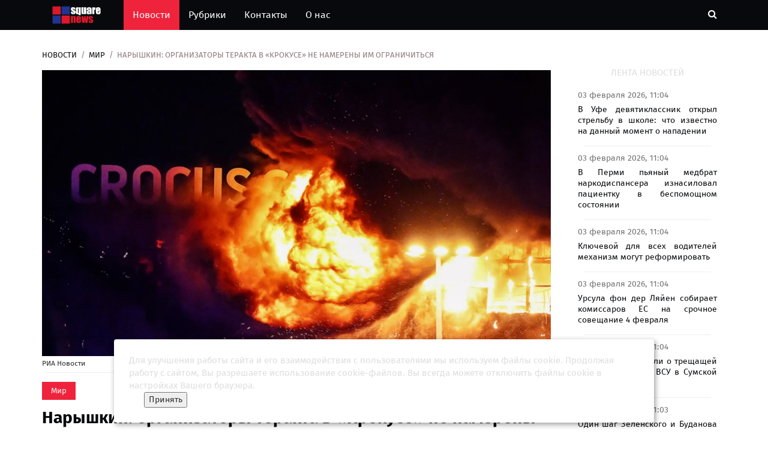

--- FILE ---
content_type: text/html; charset=UTF-8
request_url: https://squarenews.ru/news/mir/naryshkin-organizatory-terakta-v-krokuse-ne-namereny-im-ogranichitsya/
body_size: 8749
content:
<!DOCTYPE html>
<html lang="ru">
	<head>
		<meta http-equiv="Content-Type" content="text/html; charset=utf-8">
		<meta http-equiv="X-UA-Compatible" content="IE=edge,chrome=1">
		<meta name="viewport" content="width=device-width, initial-scale=1">
		<META HTTP-EQUIV="Pragma" CONTENT="no-cache">
		<META HTTP-EQUIV="Expires" CONTENT="-1">	
		
		<meta name="description" content="Организаторы теракта в «Крокусе» не намерены ограничиться им, так как пытаются запугать население России, заявил директор российской Службы внешней разведки Сергей Нарышкин.">
		<title>Нарышкин: организаторы теракта в «Крокусе» не намерены им ограничиться | Мир</title>	
		
		<meta name="keywords" content="новости, последние новости, новости Росии и мира, новости дня, новости каждый час. Нарышкин: организаторы теракта в «Крокусе» не намерены им ограничиться">

		<!-- Google font -->
		<link href="https://fonts.googleapis.com/css?family=Open+Sans:400,700%7CLato:300,400" rel="stylesheet"> 
		
		<!-- Bootstrap -->
		<link type="text/css" rel="stylesheet" href="/css/bootstrap.min.css"/>

		<!-- Owl Carousel -->
		<link type="text/css" rel="stylesheet" href="/css/owl.carousel.css" />
		<link type="text/css" rel="stylesheet" href="/css/owl.theme.default.css" />
		
		<!-- Font Awesome Icon -->
		<link rel="stylesheet" href="/css/font-awesome.min.css">

		<!-- Custom stlylesheet -->
		<link type="text/css" rel="stylesheet" href="/css/style.css"/>

		<link rel="apple-touch-icon" sizes="120x120" href="/apple-touch-icon.png">
		<link rel="icon" type="image/png" sizes="32x32" href="/favicon-32x32.png">
		<link rel="icon" type="image/png" sizes="16x16" href="/favicon-16x16.png">
		<link rel="manifest" href="/site.webmanifest">
		<link rel="mask-icon" href="/safari-pinned-tab.svg" color="#5bbad5">
		<meta name="msapplication-TileColor" content="#00aba9">
		<meta name="theme-color" content="#ffffff">		
		<link rel="icon" type="image/svg+xml" href="/favicon.svg">
		
		<link rel="stylesheet" href="/css/lightbox.css">
		
		<link rel="canonical" href="https://squarenews.ru/news/mir/naryshkin-organizatory-terakta-v-krokuse-ne-namereny-im-ogranichitsya/" />
		<link rel="amphtml" href="https://squarenews.ru/amp/mir/naryshkin-organizatory-terakta-v-krokuse-ne-namereny-im-ogranichitsya/">
		<meta property="og:locale" content="ru_RU" />
		<meta property="og:type" content="article" />
		<meta property="og:title" content="Нарышкин: организаторы теракта в «Крокусе» не намерены им ограничиться" />
		<meta property="og:description" content="Организаторы теракта в «Крокусе» не намерены ограничиться им, так как пытаются запугать население России, заявил директор российской Службы внешней разведки Сергей Нарышкин." />
		<meta property="og:url" content="https://squarenews.ru/news/mir/naryshkin-organizatory-terakta-v-krokuse-ne-namereny-im-ogranichitsya/" />
		<meta property="og:site_name" content="https://squarenews.ru" />
		<meta property="article:published_time" content="2024-05-24 15:00:23" />
		<meta property="article:modified_time" content="2024-05-24 15:00:23" />
		<meta property="og:image:width" content="322" />
		<meta property="og:image:height" content="112" />
		<meta property="og:image" content="https://mf.b37mrtl.ru/russian/images/2024.05/article/6650704902e8bd159e053409.png" />
		<meta property="og:image:alt" content="Нарышкин: организаторы теракта в «Крокусе» не намерены им ограничиться"/>	
		  
		<script src="/js/jquery-3.6.0.min.js"></script>
		<script src="/js/jquery-ui.js"></script>
		
		<script>window.yaContextCb=window.yaContextCb||[]</script>
		<script src="https://yandex.ru/ads/system/context.js" async></script>
		
		

		<!--NOX-->
<script src='https://news.2xclick.ru/loader.js' async></script> 


<!-- Yandex.Metrika counter -->
<script type="text/javascript" >
   (function(m,e,t,r,i,k,a){m[i]=m[i]||function(){(m[i].a=m[i].a||[]).push(arguments)};
   m[i].l=1*new Date();
   for (var j = 0; j < document.scripts.length; j++) {if (document.scripts[j].src === r) { return; }}
   k=e.createElement(t),a=e.getElementsByTagName(t)[0],k.async=1,k.src=r,a.parentNode.insertBefore(k,a)})
   (window, document, "script", "https://mc.yandex.ru/metrika/tag.js", "ym");

   ym(93738186, "init", {
        clickmap:true,
        trackLinks:true,
        accurateTrackBounce:true,
        webvisor:true
   });
</script>
<noscript><div><img src="https://mc.yandex.ru/watch/93738186" style="position:absolute; left:-9999px;" alt="" /></div></noscript>
<!-- /Yandex.Metrika counter -->

<!-- Google tag (gtag.js) -->
<script async src="https://www.googletagmanager.com/gtag/js?id=G-9JN8621Z0T"></script>
<script>
  window.dataLayer = window.dataLayer || [];
  function gtag(){dataLayer.push(arguments);}
  gtag('js', new Date());

  gtag('config', 'G-9JN8621Z0T');
</script>		
    </head>
	<body>
		<script>
			let yandsee = [];
			var child = '/news/mir/naryshkin-organizatory-terakta-v-krokuse-ne-namereny-im-ogranichitsya/';
			console.log('Вы видите ссылку : '+child);
			document.title = 'Нарышкин: организаторы теракта в «Крокусе» не намерены им ограничиться | Мир';
			
			
			
			if (yandsee.indexOf(child) == -1) {
				
				yandsee.push(child);
				ym(93738186, 'hit', child);
				console.log('Отправили в яндекс');
			} else {
				//console.log('Уже было отправлено');
			}
			
		</script>
			
		 <!-- Header -->
		<style>
.logo-text {
	
	font-size: 28px;
	padding: 5px 5px 5px 5px;
	z-index: 4;
}


.logo-text img{
	position: absolute;
	z-index: 3;
	top: 0px;
	left: 11px;
	width: 95px;
	height: 100%;
}

.txt-logo .txt-logo2 .logo-text a{
	
}



.txt-logo {
	color: #fff3f3;
	font-weight: 600;
	z-index: 4;
}
.txt-logo2 {
	z-index: 4;
	color: white;
}
.button-home img{
	height: 100%;
	position: absolute;
	left: -50px;
	bottom: 12px;
	width: 50%;	
}

.nav-collapse-home {		 
	display: none;
}

@media only screen and (max-width: 767px){
	.nav-collapse-home {
		display: inline-block;
		padding-right: 20px;
	}
}

.logosvg {	
	opacity: 1;
	transition: opacity 0.3s;
	max-height: 30px;
	padding: 0px;
}

.logosvg2 {	
	opacity: 1;
	transition: opacity 0.3s;
	max-height: 20px;
	padding: 0px;
}

</style>
		<header id="header">

			
			<!-- Nav Header -->
			<div id="nav-header">
				<div class="container">
					
					<nav id="main-nav">
						
						<ul class="main-nav nav navbar-nav">
							<li ><a href="/" style="padding:10px 30px 10px 10px;">
								<img class="logosvg" src="/img/logo.png" alt=""></a>
							</li>
						
							<li class="active"><a href="/">Новости</a></li>
							<li  ><a href="/rubrics/">Рубрики</a></li>
							<li  ><a href="/contacts/">Контакты</a></li>
							<li  ><a href="/about/">О нас</a></li>

							
							
						</ul>
					</nav>
					
					<div class="button-nav">
						<div class="nav-collapse-home">
						<a href="/" style="padding:10px 0px 10px 10px;">
							<div class="button-home">								
								<img class="logosvg2" src="/img/logo.png" alt="">
							</div>
						</a>
						</div>
						<button class="search-collapse-btn"><i class="fa fa-search"></i></button>
						<button class="nav-collapse-btn"><i class="fa fa-bars"></i></button>
						<div class="search-form">
							<form id="findform" class="header_search" action="/findnews.php" method="get">
								<input class="input" type="text" id="find_text" name="find_text" placeholder="Поиск по новостям">
							</form>
							
								<!--	<i class="iconfind fa fa-search" onClick="javascript:document.getElementById('findform').submit();" style="cursor:pointer;"></i>-->
								
								
						</div>
					</div>
				</div>
			</div>
			<!-- /Nav Header -->
		</header>
		<!-- /Header -->
		
		

		<!-- SECTION -->
		<div class="section">
			<!-- CONTAINER -->
			<div class="container">
				<!-- ROW -->
				<div class="row">
					<!-- Main Column -->
					<div class="col-md-9" >

						<!-- breadcrumb -->
						<ul class="article-breadcrumb">
							<li><a href="/">Новости</a></li>
							<li><a href="/rubrics/mir/">Мир</a></li>
							<li>Нарышкин: организаторы теракта в «Крокусе» не намерены им ограничиться</li>
						</ul>
						<!-- /breadcrumb -->
						
																
					
						<!-- ARTICLE POST -->
						<article class="article article-post" data-url="/news/mir/naryshkin-organizatory-terakta-v-krokuse-ne-namereny-im-ogranichitsya/" data-title="Нарышкин: организаторы теракта в «Крокусе» не намерены им ограничиться | Мир">
						<!--	<div class="article-share">
								<a href="#" class="vk"><i class="fa fa-vk"></i></a>
								<a href="#" class="telegram"><i class="fa fa-telegram"></i></a>
								<a href="#" class="odnoklassniki"><i class="fa fa-odnoklassniki"></i></a>
							</div>-->
							<div class="article-main-img">
							<!--	<img data-src="https://mf.b37mrtl.ru/russian/images/2024.05/article/6650704902e8bd159e053409.png" alt="">-->
								<img data-src="https://mf.b37mrtl.ru/russian/images/2024.05/article/6650704902e8bd159e053409.png" alt="
                                РИА Новости
                            " />
																<span style="font-size: 12px;padding: 0px;">
                                РИА Новости
                            </span>
								<hr style="margin: 5px;">
																
								
							</div>
							<style>
							.news-text img{
								
								max-width: 100%;
								display: block;
								height: 100%;
							}

							.news-text video{
								
								max-width: 100%;
								display: block;
								height: 100%;
							}							
							.news-text  iframe{								
								max-width: 100%;
								display: block;
								height: 100%;
							}
							
							.news-text a{
								color: #002adb;
							}
							.row {
								display: -ms-flexbox;
								display: flex;
								-ms-flex-wrap: wrap;
								flex-wrap: wrap;
							}
							.article-post {
								width:100%;
							}
							.h1m {
								font-size:28px;								
							}
							.h2m {
								font-size:20px;
							}
							.wrapper_mo { 
								overflow:auto; 
								max-height: 220px;       
							}
									
							.shortstory_mo {
								overflow: hidden;
								display: flex;
								justify-content: center;
														
								/*border-radius: 5px;*/
								background:white;								
								
							}
									
							.shortstory_mo img {		
								min-height: 220px;
								display: inline-block;
								max-width: 100%;
								height: auto;									
								background-color: #fff;
								
							/*	border-radius: 4px;*/
								-webkit-transition: all .2s ease-in-out;
								-o-transition: all .2s ease-in-out;
								transition: all .2s ease-in-out;
								object-fit: cover;	
							}	
							
							.shortstory_mo .image-block {									
								max-height: 150px;
							}
							.pos-bot-absolute {
								position: absolute;
								bottom: 0px;
							}
							.h-280 {
								height: 280px;
							}
							.text-justify {
								text-align: justify;
							}
			
							.mh-350 {
								min-height: 350px;
							}
							.mh-300 {
								min-height: 320px;
							}
							.mh-330 {
								min-height: 330px;
							}
			
						
							</style>
							<div class="article-body">
								<ul class="article-info">
								
									<li class="article-category"><a href="/rubrics/mir/">Мир</a></li>
									<!--<li class="article-type"><i class="fa fa-file-text"></i></li>-->
								</ul>
								<h1 class="article-title">Нарышкин: организаторы теракта в «Крокусе» не намерены им ограничиться</h1>
								<h2 class="article-second-title">Организаторы теракта в «Крокусе» не намерены ограничиться им, так как пытаются запугать население России, заявил директор российской Службы внешней разведки Сергей Нарышкин.</h2>
								<ul class="article-meta">
									<li><i class="fa fa-clock-o"></i> 24 мая 2024, 15:00</li>
									<!--<li><i class="fa fa-comments"></i> 9715</li>-->
								</ul>
								
								<div class="news-text"><p>«Устремления этих сил не ограничиваются единичным терактом. Теракт в «Крокусе» — одно из звеньев в цепи устремлений противников России. Они заинтересованы дестабилизировать ситуацию в нашей стране и каким-то образом разрушить межнациональное согласие на пространстве СНГ», — цитирует его <a href="https://rg.ru/2024/05/24/sergej-naryshkin-organizatory-terakta-v-krokuse-ne-namereny-im-ogranichitsia.html" target="_blank" rel="noopener noreferrer">«Российская газета»</a>.</p><p>Директор ФСБ России Александр Бортников 24 мая заявил, что заказчики теракта в подмосковном «Крокус Сити Холле» стремились <a href="https://russian.rt.com/russia/news/1319103-fsb-cel-terakt-krokus" target="_blank" rel="noopener noreferrer">нанести ущерб отношениям государств СНГ</a>.</p><p>Бортников также отметил, что действия террористов в «Крокусе» <a href="https://russian.rt.com/russia/news/1319023-vilayat-horasan-terakt-v-krokuse" target="_blank" rel="noopener noreferrer">координировали</a> члены афганского подразделения ИГ* «Вилаят Хорасан». Он подчеркнул, что <a href="https://russian.rt.com/russia/news/1319014-gur-ukraina-krokus" target="_blank" rel="noopener noreferrer">Главное управление разведки Минобороны Украины</a> имеет непосредственное отношение к теракту.</p><p><em>* «Исламское государство» (ИГ, ИГИЛ) — организация признана террористической по решению Верховного суда РФ от 29.12.2014.</em></p></div>
								<ul class="article-meta article-left avtor">
																			
										
										<li><i class="fa fa-external-link"></i> Источник: <a href="https://russian.rt.com//world/news/1319178-naryshkin-krokus-terakt" target="_blank" rel="noopener noreferrer" >RT новости</a></li>
									
																		
								</ul>
							</div>
							<div class="row col-12 pl-2 pr-2 pt-3" >
								
																			<div class="tags ">
											<a href="/tags/?nametags=Разведка"><span>#Разведка</span></a>
										</div>
																			<div class="tags ">
											<a href="/tags/?nametags=Сергей Нарышкин"><span>#Сергей Нарышкин</span></a>
										</div>
																			<div class="tags ">
											<a href="/tags/?nametags=Стрельба в Крокус Сити Холле"><span>#Стрельба в Крокус Сити Холле</span></a>
										</div>
																	
							</div>
							<hr>
													
						</article>
						<!-- AD SECTION -->
						<div class="visible-lg visible-md visible-xs pb-1 pb-5">
							

		
							</div>	
						<!-- /AD SECTION -->
						
							
	
				<!-- ROW -->
				<div id="endnews"></div>	
				<div class="row">
					<!-- Main Column -->
					<div class="col-md-12">
						<div id="load_by_tema">
							
						</div>
						<!-- /row -->
					</div>
					<!-- /Main Column -->
				</div>
				<!-- /ROW -->
		
	
						
						<style>
						
						.tags {
							background: #E6E4E4;
							border-radius: 2px;
							margin: 5px;
							padding: 5px;
						}
						.shortstory {
						    height: 220px; //вставь нужную высоту родителя в пикселях;
						    overflow: hidden;
							display: flex;
							justify-content: center;
							align-items: center;
						}

						.shortstory img {
						   min-width: 100%;
							min-height: 100%;
							flex-shrink: 0;
						}
						</style>
						
					</div>
					<!-- /Main Column -->
					
					<style>
					
					@media only screen and (max-width: 1000px) {
						.no-xs   {
							display:none;
						}
					</style>	
					<!-- Aside Column -->
					<div class="col-md-3 no-xs">
						
						<style>
						.lenta {							
							margin: 10px;
						}
						.block-news-lenta {
							text-align:justify;
							background: #fff;
							border-radius: 5px;
							padding: 5px 5px 0px 5px;
						}
						.title_lenta {
							font-size: 14px;
							line-height: 1.3;
							font-weight:500;
							padding-top:5px;
						}
						.date_lenta {
							color: #717171;
							font-size:14px;
							font-weight: 500;
						}
						.lenta hr{
							margin: 15px 10px 5px 10px;
							padding: 0px 10px 0px 10px;
						}
						</style>
						<!-- Ad widget -->
						<div class="widget center-block ">
							<style>
	.right_blok {
		
	/*  border: 1px solid #e3e5e8;
	  border-radius:5px;
	 
	  width: 100%;
	  background:#0D142C;*/
	  min-height: 300px; 
	
	}
	
	.title_rek {
		font-size:13px;
		color:#8A909D;
	}
	.text_rek {
		font-size:14px;
		font-weight:500;
		color:#FFF;
	}
	.red_rek {
		color:#EA5960;
	}
	.green_rek {
		color:#40C64C;
	}
	.hr_rek {
		border-bottom: 1px solid #424C6C;
	}
	/* все что к верхнему блоку reklama*/
	
	.right_blok img{
		width:100%;
		height:100%;
		border-radius:8px;
	}
	
</style>
						</div>
						<!-- /Ad widget -->
						
						<div class="widget">
							<div class=" sticky social-widget pt-1">							
								<div class="widget-title ">
									<h2 class="title">Лента новостей</h2>
								</div>
								<div class="lenta">
									<div id="newsnew" ></div>								
								</div>		
								
								<script>
									let isLoading = true;
									loadNewNews();
								 /* делает запрос к серверу для загрузки ленты новостей*/
									function loadNewNews() { 		
										//$("#newsnew").delay(200).fadeOut('slow');			
										$.ajax({	
											type: "POST",
											url: "/newsnew.php",		
											data: { load_news: 1},
											success: function(dataret) {
												//alert(dataret);
												$("#newsnew").html(dataret).fadeIn('fast');					
												console.log('отослали данные loadNewNews');
												TimerLoad();
											}
										})
									};
								
									/* для подгрузки новости в реал тайме*/
									let handleTimeLoad;			
								
									
									function TimerLoad(){
										handleTimeLoad = setTimeout(function run() {
											loadNewNews();
										//	loadTitul4News();
										//	loadTitul4Next();
										}, 10*60*1000);
										
										console.log('делаем запрос Timer');			
									}
									
									function StopTimerLoad(){
										clearTimeout(handleTimeLoad);
										console.log('СТОП StopTimerInfo');			
									}
									
									
									
									function LoadNewsByTema(idnews){
										
										isLoading = false;
										
										var preloader = document.createElement('div');
										preloader.setAttribute("id", "preloader-next");
										preloader.setAttribute("class", "row col-lg-12 pl-3 pr-3 pb-3 preloader2")
										
										document.getElementById('load_by_tema').appendChild(preloader);				
										
										var preloaderself = document.createElement('div');
										preloaderself.setAttribute("class", "preloader-5");	
										preloader.appendChild(preloaderself);	
																			
									
										$.ajax({	
											type: "POST",
											url: "/work_post.php",
											data: { id_news: idnews },
											success: function(data)	{
											//	alert(data);
												//new_page.innerHTML  = data;
											//	lenta.appendChild(new_page);	
												
												document.getElementById('load_by_tema').innerHTML = data;
												
										
												// отложенная загрузка
												[].forEach.call(document.querySelectorAll('img[data-src]'),    function(img) {
												  img.setAttribute('src', img.getAttribute('data-src'));
												  img.onload = function() {
													img.removeAttribute('data-src');
												  };
												});	

												document.getElementById('preloader-next').remove();	
											}
										})
		
									} 
									
									
									function elementInViewport(el){
										var bounds = el.getBoundingClientRect();
										return (
											(bounds.top + bounds.height > 0) && // Елемент ниже верхней границы
											(window.innerHeight - bounds.top > 0) && // Выше нижней
											(bounds.left + bounds.width > 0) && // Правее левой
											(window.innerWidth - bounds.left > 0)// Левее правой
										);
									}

									document.addEventListener("scroll", (e) => {
										var el = document.querySelector("#endnews");
										var inViewport = elementInViewport(el);
										
										if (inViewport == true) {											
											if (isLoading)  LoadNewsByTema('222532');
											console.log('Видим элемент');
										}						
									})									
								</script>
							
								<!-- Ad widget -->
								<div class="widget center-block ">
									<style>
.right_blok2 img{
		width:100%;
		height:100%;
		border-radius:8px;
	}
</style>
<div class="right_blok2">
	</div>

<!--<img class=" w-100" src="/img/logodobrodel-qr.png" style="border-radius:8px;" alt="«Волонтеры Подмосковья» .">-->

								</div>
								<!-- /Ad widget -->
								<!-- social widget -->
								<!--<div class="widget social-widget">
									<div class="widget-title">
										<h2 class="title">Мы в социальных сетях</h2>
									</div>
									<ul>
										
										<li><a href="#" class="google"><i class="fa fa-google"></i><br><span>Google+</span></a></li>								
										<li><a href="#" class="youtube"><i class="fa fa-youtube"></i><br><span>Youtube</span></a></li>
										<li><a href="#" class="rss"><i class="fa fa-rss"></i><br><span>RSS</span></a></li>
									</ul>
								</div>-->
							
							</div><!-- /social widget -->
						</div>
					</div><!-- /Aside Column -->
					
				</div>
				<!-- /ROW -->
			</div>
			<!-- /CONTAINER -->
		</div>
		<!-- /SECTION -->
	
						
					
		
				<!-- FOOTER -->
		<footer id="footer">
	<style>
	.fl-left li{
		float: left;
		
	}
	.pd-icon li{
		padding: 10px 15px 10px 15px;
		background: #ffffff61;
		border-radius: 25px;
		margin: 10px 10px 10px 0px;
	}
	</style>
	<!-- Top Footer -->
	<div id="top-footer" class="section">
		<!-- CONTAINER -->
		<div class="container">
			<!-- ROW -->
			<div class="row pl-3 pr-3">
				<!-- Column 1 -->
	
				
	
				<!-- /Column 1 -->
				
				<!-- Column 2 -->
				<div class="col-md-12">
					<div class="row pb-5 pl-1">
						<a href="#" class="logo" ><img src="/img/logo.png" style="max-height: 30px; " alt=""></a>							
					</div>	
					<div class="row pb-5 pl-0">
						<ul class="footer-links" style="text-align:left;">
							<li><a href="/about/">О нас</a></li>
							<li><a href="/contacts/">Контакты</a></li>								
							<li><a href="#">Пользовательское соглашение</a></li>
						</ul>
					</div>
					<div class="row pl-3 pr-3">
					<!-- footer social -->
					
						<p><strong>Square News</strong> – современный информационный ресурс главных новостей страны.</p>


						<p><strong>Адрес редакции: </strong>215010 Гагарин</p>
						<p><strong>e-mail: </strong><a href="mailto:therussiannews2010@ya.ru">blackfire2001@mail.ru</a></p>				

						<p>Агрегатор новостей «Square news» (18+)</p>
						<!--<p>Адрес эл.почты: Therussiannews2010@ya.ru.</p>-->
						<!-- /footer social -->
					</div>	
				
				</div>
				<!-- /Column 2 -->
				
			
			</div>
			<!-- /ROW -->
		</div>
		<!-- /CONTAINER -->
	</div>
	<!-- /Top Footer -->
	
	<!-- Bottom Footer -->
	<div id="bottom-footer" class="section">
		<!-- CONTAINER -->
		<div class="container">
			<!-- ROW -->
			<div class="row">
				
				
				<!-- /footer links -->
				<!-- footer copyright -->
				<div class="col-md-12" style="text-align:center;">
					<div class="footer-copyright">
						<span><!-- Link back to Colorlib can't be removed. Template is licensed under CC BY 3.0. -->
						<p>Copyright 2013 - ©<script>document.write(new Date().getFullYear());</script> All rights reserved | Сетевое издание "The Square News"</p>
						</span>
					</div>
				</div>
				<!-- /footer copyright -->
				
			</div>
			<!-- /ROW -->
		</div>
		<!-- /CONTAINER -->
	</div>
	<!-- /Bottom Footer -->
	<style>
	#cookie_notification{
	  display: none;
	  justify-content: space-between;
	  align-items: flex-end;
	  position: fixed;
	  bottom: 15px;
	  left: 50%;
	  width: 900px;
	  max-width: 90%;
	  font-size: 14px;
	  transform: translateX(-50%);
	  padding: 25px;
	  background-color: white;
	  border-radius: 4px;
	  box-shadow: 2px 3px 10px rgba(0, 0, 0, 0.4);
	}

	#cookie_notification p{
	  margin: 0;
	  font-size: 1.5rem;
	  text-align: left;
	  color: $color_text;
	}


	@media (min-width: 576px){
	  #cookie_notification.show{
		display: flex;
	  }
	  .cookie_accept{
		margin: 0 0 0 25px;
	  }
	}

	@media (max-width: 575px){
	  #cookie_notification.show{
		display: block;
		text-align: left;
	  }
	  .cookie_accept{
		margin: 10px 0 0 0;
	  }
	}
	</style>
	
	<div id="cookie_notification">
        <p>Для улучшения работы сайта и его взаимодействия с пользователями мы используем файлы cookie. Продолжая работу с сайтом, Вы разрешаете использование cookie-файлов. Вы всегда можете отключить файлы cookie в настройках Вашего браузера.</p>
        <button class="button cookie_accept">Принять</button>
	</div>
	<script>
	function checkCookies(){
		let cookieDate = localStorage.getItem('cookieDate');
		let cookieNotification = document.getElementById('cookie_notification');
		let cookieBtn = document.querySelector('.cookie_accept');

		// Если записи про кукисы нет или она просрочена на 1 год, то показываем информацию про кукисы
		if( !cookieDate || (+cookieDate + 31536000000) < Date.now() ){
			cookieNotification.classList.add('show');
		}

		// При клике на кнопку, в локальное хранилище записывается текущая дата в системе UNIX
		cookieBtn.addEventListener('click', function(){
			localStorage.setItem( 'cookieDate', Date.now() );
			cookieNotification.classList.remove('show');
		})
	}
	checkCookies();
	</script>
</footer>		<!-- /FOOTER -->
		
		<!-- Back to top -->
		<div id="back-to-top"></div>
		<!-- Back to top -->
		
		<!-- jQuery Plugins -->
		<script src="/js/jquery-3.6.0.min.js"></script>
		<script src="/js/bootstrap.min.js"></script>
		<script src="/js/owl.carousel.min.js"></script>
		<script src="/js/main.js"></script>
		
		<script src="/js/imagelightbox.js"></script>
		<script src="/js/imagelightbox.min.js"></script>
		<script>
			$( function() {
				$( 'a[data-imagelightbox="galary"]' ).imageLightbox();
			});
		</script>
		<script>// отложенная загрузка
		[].forEach.call(document.querySelectorAll('img[data-src]'),    function(img) {
		  img.setAttribute('src', img.getAttribute('data-src'));
		  img.onload = function() {
			img.removeAttribute('data-src');
		  };
		});
		</script>

	</body>
</html>


--- FILE ---
content_type: text/html; charset=UTF-8
request_url: https://squarenews.ru/newsnew.php
body_size: 2085
content:
	

		<div class="block-news-lenta">
		
		
		<a href="/news/proisshestviya/v-ufe-devyatiklassnik-otkryl-strelbu-v-shkole-chto-izvestno-na-dannyy-moment-o-napadenii/">
			<div class="pl-0 pr-0 " >				
				<div class="row">
					<div class="col-lg-12 col-sm-12 date_lenta">
						03 февраля 2026, 11:04						
					</div>	
				</div>
			</div>
			
			<div class=" d-flex">									
				<div class="title_lenta pl-0">									
					В Уфе девятиклассник открыл стрельбу в школе: что известно на данный момент о нападении					
				</div>
			</div>
		</a>
		<hr>
		</div>
			

		<div class="block-news-lenta">
		
		
		<a href="/news/proisshestviya/v-permi-pyanyy-medbrat-narkodispansera-iznasiloval-pacientku-v-bespomoschnom-sostoyanii/">
			<div class="pl-0 pr-0 " >				
				<div class="row">
					<div class="col-lg-12 col-sm-12 date_lenta">
						03 февраля 2026, 11:04						
					</div>	
				</div>
			</div>
			
			<div class=" d-flex">									
				<div class="title_lenta pl-0">									
					В Перми пьяный медбрат наркодиспансера изнасиловал пациентку в беспомощном состоянии					
				</div>
			</div>
		</a>
		<hr>
		</div>
			

		<div class="block-news-lenta">
		
		
		<a href="/news/avto/klyuchevoy-dlya-vseh-voditeley-mehanizm-mogut-reformirovat/">
			<div class="pl-0 pr-0 " >				
				<div class="row">
					<div class="col-lg-12 col-sm-12 date_lenta">
						03 февраля 2026, 11:04						
					</div>	
				</div>
			</div>
			
			<div class=" d-flex">									
				<div class="title_lenta pl-0">									
					Ключевой для всех водителей механизм могут реформировать					
				</div>
			</div>
		</a>
		<hr>
		</div>
			

		<div class="block-news-lenta">
		
		
		<a href="/news/politika/ursula-fon-der-lyayen-sobiraet-komissarov-es-na-srochnoe-soveschanie-4-fevralya/">
			<div class="pl-0 pr-0 " >				
				<div class="row">
					<div class="col-lg-12 col-sm-12 date_lenta">
						03 февраля 2026, 11:04						
					</div>	
				</div>
			</div>
			
			<div class=" d-flex">									
				<div class="title_lenta pl-0">									
					Урсула фон дер Ляйен собирает комиссаров ЕС на срочное совещание 4 февраля					
				</div>
			</div>
		</a>
		<hr>
		</div>
			

		<div class="block-news-lenta">
		
		
		<a href="/news/politika/v-rossii-rasskazali-o-treschaschey-po-shvam-oborone-vsu-v-sumskoy-oblasti/">
			<div class="pl-0 pr-0 " >				
				<div class="row">
					<div class="col-lg-12 col-sm-12 date_lenta">
						03 февраля 2026, 11:04						
					</div>	
				</div>
			</div>
			
			<div class=" d-flex">									
				<div class="title_lenta pl-0">									
					В России рассказали о трещащей по швам обороне ВСУ в Сумской области					
				</div>
			</div>
		</a>
		<hr>
		</div>
			

		<div class="block-news-lenta">
		
		
		<a href="/news/ukraina/odin-shag-zelenskogo-i-budanova-k-vozvrascheniyu-formata-peregovorov-2022-goda-obyasnili/">
			<div class="pl-0 pr-0 " >				
				<div class="row">
					<div class="col-lg-12 col-sm-12 date_lenta">
						03 февраля 2026, 11:03						
					</div>	
				</div>
			</div>
			
			<div class=" d-flex">									
				<div class="title_lenta pl-0">									
					Один шаг Зеленского и Буданова к возвращению формата переговоров 2022 года объяснили					
				</div>
			</div>
		</a>
		<hr>
		</div>
			

		<div class="block-news-lenta">
		
		
		<a href="/news/soft/v-windows-11-slomalsya-rabochiy-stol/">
			<div class="pl-0 pr-0 " >				
				<div class="row">
					<div class="col-lg-12 col-sm-12 date_lenta">
						03 февраля 2026, 11:02						
					</div>	
				</div>
			</div>
			
			<div class=" d-flex">									
				<div class="title_lenta pl-0">									
					В Windows 11 сломался рабочий стол					
				</div>
			</div>
		</a>
		<hr>
		</div>
			

		<div class="block-news-lenta">
		
		
		<a href="/news/policiya-i-specsluzhby/napavshiy-na-rossiyskuyu-shkolu-podrostok-zapisyval-razgovory-odnoklassnikov-i-uchiteley/">
			<div class="pl-0 pr-0 " >				
				<div class="row">
					<div class="col-lg-12 col-sm-12 date_lenta">
						03 февраля 2026, 11:02						
					</div>	
				</div>
			</div>
			
			<div class=" d-flex">									
				<div class="title_lenta pl-0">									
					Напавший на российскую школу подросток записывал разговоры одноклассников и учителей					
				</div>
			</div>
		</a>
		<hr>
		</div>
			

		<div class="block-news-lenta">
		
		
		<a href="/news/politika/v-rossii-obyasnili-vozobnovlenie-udarov-po-energetike-ukrainy/">
			<div class="pl-0 pr-0 " >				
				<div class="row">
					<div class="col-lg-12 col-sm-12 date_lenta">
						03 февраля 2026, 11:02						
					</div>	
				</div>
			</div>
			
			<div class=" d-flex">									
				<div class="title_lenta pl-0">									
					В России объяснили возобновление ударов по энергетике Украины					
				</div>
			</div>
		</a>
		<hr>
		</div>
			

		<div class="block-news-lenta">
		
		
		<a href="/news/ukraina/zelenskiy-vyskazalsya-o-samom-massirovannom-s-nachala-goda-udare-po-ukraine/">
			<div class="pl-0 pr-0 " >				
				<div class="row">
					<div class="col-lg-12 col-sm-12 date_lenta">
						03 февраля 2026, 11:02						
					</div>	
				</div>
			</div>
			
			<div class=" d-flex">									
				<div class="title_lenta pl-0">									
					Зеленский высказался о самом массированном с начала года ударе по Украине					
				</div>
			</div>
		</a>
		<hr>
		</div>
			

		<div class="block-news-lenta">
		
		
		<a href="/news/proisshestviya/poyavilis-podrobnosti-o-malchike-naydennom-mertvym-v-leningradskoy-oblasti/">
			<div class="pl-0 pr-0 " >				
				<div class="row">
					<div class="col-lg-12 col-sm-12 date_lenta">
						03 февраля 2026, 11:01						
					</div>	
				</div>
			</div>
			
			<div class=" d-flex">									
				<div class="title_lenta pl-0">									
					Появились подробности о мальчике, найденном мертвым в Ленинградской области					
				</div>
			</div>
		</a>
		<hr>
		</div>
			

		<div class="block-news-lenta">
		
		
		<a href="/news/v-mire/smi-raskryli-novyy-plan-zapada-i-ukrainy-protiv-rossii/">
			<div class="pl-0 pr-0 " >				
				<div class="row">
					<div class="col-lg-12 col-sm-12 date_lenta">
						03 февраля 2026, 11:01						
					</div>	
				</div>
			</div>
			
			<div class=" d-flex">									
				<div class="title_lenta pl-0">									
					СМИ раскрыли новый план Запада и Украины против России					
				</div>
			</div>
		</a>
		<hr>
		</div>
			

		<div class="block-news-lenta">
		
		
		<a href="/news/v-mire/1770105684-novaya-grazhdanskaya-voyna-v-ssha-uzhe-nachalas-schitaet-mask/">
			<div class="pl-0 pr-0 " >				
				<div class="row">
					<div class="col-lg-12 col-sm-12 date_lenta">
						03 февраля 2026, 11:01						
					</div>	
				</div>
			</div>
			
			<div class=" d-flex">									
				<div class="title_lenta pl-0">									
					Новая гражданская война в США уже началась, считает Маск					
				</div>
			</div>
		</a>
		<hr>
		</div>
			

		<div class="block-news-lenta">
		
		
		<a href="/news/moskva/1770105683-rossiyane-stali-menee-ohotno-zabirat-krupnye-vyigryshi-v-lotereyu/">
			<div class="pl-0 pr-0 " >				
				<div class="row">
					<div class="col-lg-12 col-sm-12 date_lenta">
						03 февраля 2026, 11:01						
					</div>	
				</div>
			</div>
			
			<div class=" d-flex">									
				<div class="title_lenta pl-0">									
					Россияне стали менее охотно забирать крупные выигрыши в лотерею					
				</div>
			</div>
		</a>
		<hr>
		</div>
			